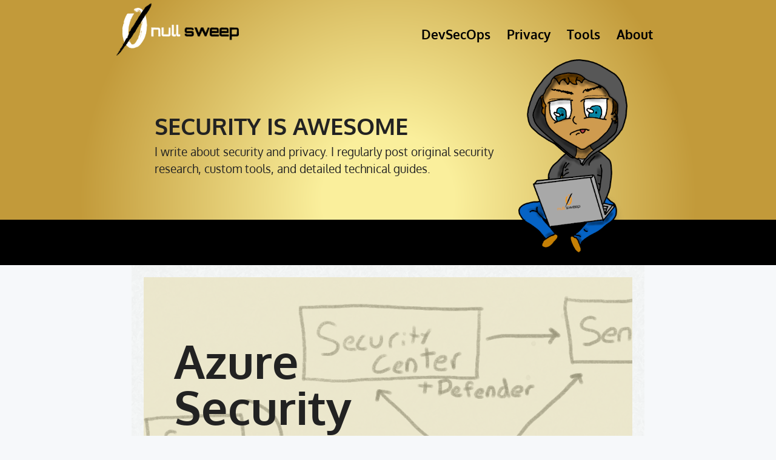

--- FILE ---
content_type: text/html; charset=utf-8
request_url: https://nullsweep.com/azure-security-architecture/
body_size: 9738
content:
<!DOCTYPE html>
<html lang="en">
<head>
	<meta charset="utf-8" />
	<meta http-equiv="X-UA-Compatible" content="IE=edge">

	<title>Azure Security Architecture</title>
	<meta name="HandheldFriendly" content="True">
	<meta name="viewport" content="width=device-width, initial-scale=1, viewport-fit=cover">

	<link rel="shortcut icon" href='https://nullsweep.com/content/images/size/w256h256/2020/09/logov3_256.png'>

	<link rel="stylesheet" type="text/css" href='/assets/build/styles/style.css?v=fd3f5fd25e'>
	<link rel="stylesheet" type="text/css" href='/assets/build/styles/prism.css?v=fd3f5fd25e'>
	
	
	

    <link rel="icon" href="https://nullsweep.com/content/images/size/w256h256/2020/09/logov3_256.png" type="image/png">
    <link rel="canonical" href="https://nullsweep.com/azure-security-architecture/">
    <meta name="referrer" content="no-referrer-when-downgrade">
    <link rel="amphtml" href="https://nullsweep.com/azure-security-architecture/amp/">
    
    <meta property="og:site_name" content="Null Sweep">
    <meta property="og:type" content="article">
    <meta property="og:title" content="Azure Security Architecture">
    <meta property="og:description" content="In this article, I will walk through configuring and setting up all the Azure
services needed to secure your account. There are many services available, but
it can be difficult to understand what needs to be done to actually get
protected and ensure that all assets are covered.

This is">
    <meta property="og:url" content="https://nullsweep.com/azure-security-architecture/">
    <meta property="og:image" content="https://nullsweep.com/content/images/2021/01/azure_security_architecutre-1.png">
    <meta property="article:published_time" content="2021-02-02T14:31:58.000Z">
    <meta property="article:modified_time" content="2021-02-02T14:31:58.000Z">
    <meta name="twitter:card" content="summary_large_image">
    <meta name="twitter:title" content="Azure Security Architecture">
    <meta name="twitter:description" content="In this article, I will walk through configuring and setting up all the Azure
services needed to secure your account. There are many services available, but
it can be difficult to understand what needs to be done to actually get
protected and ensure that all assets are covered.

This is">
    <meta name="twitter:url" content="https://nullsweep.com/azure-security-architecture/">
    <meta name="twitter:image" content="https://nullsweep.com/content/images/2021/01/azure_security_architecutre-1.png">
    <meta name="twitter:label1" content="Written by">
    <meta name="twitter:data1" content="Charlie Belmer">
    <meta name="twitter:site" content="@CharlieBelmer">
    <meta name="twitter:creator" content="@CharlieBelmer">
    <meta property="og:image:width" content="1200">
    <meta property="og:image:height" content="486">
    
    <script type="application/ld+json">
{
    "@context": "https://schema.org",
    "@type": "Article",
    "publisher": {
        "@type": "Organization",
        "name": "Null Sweep",
        "url": "https://nullsweep.com/",
        "logo": {
            "@type": "ImageObject",
            "url": "https://nullsweep.com/content/images/2020/09/wordmark_bw_v4.png"
        }
    },
    "author": {
        "@type": "Person",
        "name": "Charlie Belmer",
        "image": {
            "@type": "ImageObject",
            "url": "https://nullsweep.com/content/images/2020/07/Charlie_sm_sq.jpg",
            "width": 424,
            "height": 425
        },
        "url": "https://nullsweep.com/author/charlie/",
        "sameAs": [
            "https://twitter.com/CharlieBelmer"
        ]
    },
    "headline": "Azure Security Architecture",
    "url": "https://nullsweep.com/azure-security-architecture/",
    "datePublished": "2021-02-02T14:31:58.000Z",
    "dateModified": "2021-02-02T14:31:58.000Z",
    "image": {
        "@type": "ImageObject",
        "url": "https://nullsweep.com/content/images/2021/01/azure_security_architecutre-1.png",
        "width": 1200,
        "height": 486
    },
    "description": "In this article, I will walk through configuring and setting up all the Azure\nservices needed to secure your account. There are many services available, but\nit can be difficult to understand what needs to be done to actually get\nprotected and ensure that all assets are covered.\n\nThis is a broad topic, with a lot of nuance, so I will focus on the exact Azure\nservices needed for a security program, and how to get started using them. Azure\nwas built with security in mind, so compared to my articles",
    "mainEntityOfPage": "https://nullsweep.com/azure-security-architecture/"
}
    </script>

    <meta name="generator" content="Ghost 5.75">
    <link rel="alternate" type="application/rss+xml" title="Null Sweep" href="https://nullsweep.com/rss/">
    <script defer src="https://cdn.jsdelivr.net/ghost/portal@~2.36/umd/portal.min.js" data-i18n="false" data-ghost="https://nullsweep.com/" data-key="6f7ebf21974a26e3ea8a9ed95b" data-api="https://nullsweep.com/ghost/api/content/" crossorigin="anonymous"></script><style id="gh-members-styles">.gh-post-upgrade-cta-content,
.gh-post-upgrade-cta {
    display: flex;
    flex-direction: column;
    align-items: center;
    font-family: -apple-system, BlinkMacSystemFont, 'Segoe UI', Roboto, Oxygen, Ubuntu, Cantarell, 'Open Sans', 'Helvetica Neue', sans-serif;
    text-align: center;
    width: 100%;
    color: #ffffff;
    font-size: 16px;
}

.gh-post-upgrade-cta-content {
    border-radius: 8px;
    padding: 40px 4vw;
}

.gh-post-upgrade-cta h2 {
    color: #ffffff;
    font-size: 28px;
    letter-spacing: -0.2px;
    margin: 0;
    padding: 0;
}

.gh-post-upgrade-cta p {
    margin: 20px 0 0;
    padding: 0;
}

.gh-post-upgrade-cta small {
    font-size: 16px;
    letter-spacing: -0.2px;
}

.gh-post-upgrade-cta a {
    color: #ffffff;
    cursor: pointer;
    font-weight: 500;
    box-shadow: none;
    text-decoration: underline;
}

.gh-post-upgrade-cta a:hover {
    color: #ffffff;
    opacity: 0.8;
    box-shadow: none;
    text-decoration: underline;
}

.gh-post-upgrade-cta a.gh-btn {
    display: block;
    background: #ffffff;
    text-decoration: none;
    margin: 28px 0 0;
    padding: 8px 18px;
    border-radius: 4px;
    font-size: 16px;
    font-weight: 600;
}

.gh-post-upgrade-cta a.gh-btn:hover {
    opacity: 0.92;
}</style>
    <script defer src="https://cdn.jsdelivr.net/ghost/sodo-search@~1.1/umd/sodo-search.min.js" data-key="6f7ebf21974a26e3ea8a9ed95b" data-styles="https://cdn.jsdelivr.net/ghost/sodo-search@~1.1/umd/main.css" data-sodo-search="https://nullsweep.com/" crossorigin="anonymous"></script>
    
    <link href="https://nullsweep.com/webmentions/receive/" rel="webmention">
    <script defer src="/public/cards.min.js?v=fd3f5fd25e"></script>
    <link rel="stylesheet" type="text/css" href="/public/cards.min.css?v=fd3f5fd25e">
    <script defer src="/public/member-attribution.min.js?v=fd3f5fd25e"></script><style>:root {--ghost-accent-color: #15171A;}</style>
</head>
<body class='post-template
	'>

	<div class="site-main">

		<header class="site-header row">
			<div class="column header-column">
				<div class="row logo-row">
					<a href="https://nullsweep.com"><img class="blog-logo" src="https://nullsweep.com/content/images/2020/09/wordmark_bw_v4.png" alt="Blog Logo" /></a>

					<div class="nav-container">
						<!-- [HAMBURGER menu for mobile] -->
		      			<label for="hamburger">&#9776;</label>
		      			<input type="checkbox" id="hamburger"/>
						<div class="nav-items">
							<ul class="nav">
    <li class="nav-devsecops"><a href="https://nullsweep.com/tag/devsecops/">DevSecOps</a></li>
    <li class="nav-privacy"><a href="https://nullsweep.com/tag/privacy/">Privacy</a></li>
    <li class="nav-tools"><a href="https://nullsweep.com/tag/tools/">Tools</a></li>
    <li class="nav-about"><a href="https://nullsweep.com/charlie/">About</a></li>
</ul>

						</div>
					</div>
				</div>
					
				<div class="row main-row">
					<div class="headermsg">
						<h1 class="mobile-hide"> SECURITY IS AWESOME </h1>
						<h2 class="mobile-show">SECURITY IS AWESOME </h2>
						<p>I write about security and privacy. I regularly post original security research, custom tools, and detailed technical guides.</p>
					</div>
					<img src='/assets/images/hacker_chibi_nullsweepv2_256.png?v=fd3f5fd25e' class="mascot" alt="Hacker Chibi"/>
				</div>
				<div class="newsletter-header row">

					<div class="newsletter-form-mobile">
						<form action="https://nullsweep.us17.list-manage.com/subscribe/post?u=7ee26c5715f62787b8ac64274&amp;id=df3b939c69" method="post" id="mc-embedded-subscribe-form" name="mc-embedded-subscribe-form" class="validate" target="_blank" novalidate>

						    <div id="mc_embed_signup_scroll" class="column">
							<label for="mce-EMAIL" id="newsletter-label">Get the Newsletter</label>
							<div class="row">
								<input type="email" value="" name="EMAIL" class="email" id="mce-EMAIL" placeholder="email address" required>
							    <!-- real people should not fill this in and expect good things - do not remove this or risk form bot signups-->
							    <div style="position: absolute; left: -5000px;" aria-hidden="true"><input type="text" name="b_7ee26c5715f62787b8ac64274_df3b939c69" tabindex="-1" value=""></div>
							    <div class="clear"><input type="submit" value="Sign Up!" name="subscribe" id="mc-embedded-subscribe" class="button"></div>
							    </div>
							</div>
						</form>
					</div>
				</div>
					<!--
					<div class="blog-title"><a href="https://nullsweep.com">Null Sweep</a></div>-->
					<!--
					<p class="blog-description">Continuous Security, DevOps, and DevSecOps</p>
				-->
			</div>
			
		</header>
	
		
		

<main class="site-content" role="main">
<div class="floating-header">
    <div class="floating-header-logo">
        <a href="https://nullsweep.com">
                <img src="https://nullsweep.com/content/images/2020/09/logov3_256.png" alt="Null Sweep icon" />
            <span>Null Sweep</span>
        </a>
    </div>
    <span class="floating-header-divider">&mdash;</span>
    <div class="floating-header-title">Azure Security Architecture</div>
    <div class="floating-header-share">
        <div class="floating-header-share-label">Share this <svg xmlns="http://www.w3.org/2000/svg" viewBox="0 0 24 24">
    <path d="M7.5 15.5V4a1.5 1.5 0 1 1 3 0v4.5h2a1 1 0 0 1 1 1h2a1 1 0 0 1 1 1H18a1.5 1.5 0 0 1 1.5 1.5v3.099c0 .929-.13 1.854-.385 2.748L17.5 23.5h-9c-1.5-2-5.417-8.673-5.417-8.673a1.2 1.2 0 0 1 1.76-1.605L7.5 15.5zm6-6v2m-3-3.5v3.5m6-1v2"/>
</svg>
</div>
        <a class="floating-header-share-hn" href="https://news.ycombinator.com/submitlink?t=Azure%20Security%20Architecture&amp;u=https://nullsweep.com/azure-security-architecture/"
            onclick="window.open(this.href, 'share-hn', 'width=550,height=235');return false;">
            <svg xmlns="http://www.w3.org/2000/svg"
aria-label="Hacker News" role="img"
viewBox="0 0 512 512"><rect
width="512" height="512"
rx="15%"
fill="#f60"/><path fill="#fff" d="M124 91h51l81 162 81-164h51L276 293v136h-40V293z"/></svg>        </a>
        <a class="floating-header-share-tw" href="https://twitter.com/share?text=Azure%20Security%20Architecture&amp;url=https://nullsweep.com/azure-security-architecture/"
            onclick="window.open(this.href, 'share-twitter', 'width=550,height=235');return false;">
            <svg xmlns="http://www.w3.org/2000/svg" viewBox="0 0 32 32"><path d="M30.063 7.313c-.813 1.125-1.75 2.125-2.875 2.938v.75c0 1.563-.188 3.125-.688 4.625a15.088 15.088 0 0 1-2.063 4.438c-.875 1.438-2 2.688-3.25 3.813a15.015 15.015 0 0 1-4.625 2.563c-1.813.688-3.75 1-5.75 1-3.25 0-6.188-.875-8.875-2.625.438.063.875.125 1.375.125 2.688 0 5.063-.875 7.188-2.5-1.25 0-2.375-.375-3.375-1.125s-1.688-1.688-2.063-2.875c.438.063.813.125 1.125.125.5 0 1-.063 1.5-.25-1.313-.25-2.438-.938-3.313-1.938a5.673 5.673 0 0 1-1.313-3.688v-.063c.813.438 1.688.688 2.625.688a5.228 5.228 0 0 1-1.875-2c-.5-.875-.688-1.813-.688-2.75 0-1.063.25-2.063.75-2.938 1.438 1.75 3.188 3.188 5.25 4.25s4.313 1.688 6.688 1.813a5.579 5.579 0 0 1 1.5-5.438c1.125-1.125 2.5-1.688 4.125-1.688s3.063.625 4.188 1.813a11.48 11.48 0 0 0 3.688-1.375c-.438 1.375-1.313 2.438-2.563 3.188 1.125-.125 2.188-.438 3.313-.875z"/></svg>
        </a>
        <a class="floating-header-share-fb" href="https://www.facebook.com/sharer/sharer.php?u=https://nullsweep.com/azure-security-architecture/"
            onclick="window.open(this.href, 'share-facebook','width=580,height=296');return false;">
            <svg xmlns="http://www.w3.org/2000/svg" viewBox="0 0 32 32"><path d="M19 6h5V0h-5c-3.86 0-7 3.14-7 7v3H8v6h4v16h6V16h5l1-6h-6V7c0-.542.458-1 1-1z"/></svg>
        </a>
    </div>
    <progress id="reading-progress" class="progress" value="0">
        <div class="progress-container">
            <span class="progress-bar"></span>
        </div>
    </progress>
</div>
	<article class="post post-list-box">



			<header class="post-header">
				<div class="post-header-wrap">
					<div class="post-header-text">
						<h1 class="post-title">Azure Security Architecture</h1>
						<span class="post-meta"> <time datetime="2021-02-02">02 February 2021</time>
						</span>
					</div>
					<div class="post_hero_img" style="background-image:url(https://nullsweep.com/content/images/2021/01/azure_security_architecutre-1.png)">
						<div class="color-overlay">
						</div>
					</div>
				</div>
			</header>
			
			<section class="post-wrapper">
				<section class="sidebar">
					<div class="newsletter newsletter-box">
						<h3>Get the Newsletter</h3>
						<hr>
						<p> Stay up to date on new content, security news, and some lovingly crafted emails.</p>
						<div id="mc_embed_signup">
						<form action="https://nullsweep.us17.list-manage.com/subscribe/post?u=7ee26c5715f62787b8ac64274&amp;id=df3b939c69" method="post" id="mc-embedded-subscribe-form" name="mc-embedded-subscribe-form" class="validate" target="_blank" novalidate>
						    <div id="mc_embed_signup_scroll">
							<label for="mce-EMAIL">Your Email Address:</label>
							<input type="email" value="" name="EMAIL" class="email" id="mce-EMAIL" placeholder="email address" required>
						    <!-- real people should not fill this in and expect good things - do not remove this or risk form bot signups-->
						    <div style="position: absolute; left: -5000px;" aria-hidden="true"><input type="text" name="b_7ee26c5715f62787b8ac64274_df3b939c69" tabindex="-1" value=""></div>
						    <div class="clear"><input type="submit" value="Sign Me Up!" name="subscribe" id="mc-embedded-subscribe" class="button"></div>
						    </div>
						</form>
						</div>

						<!--End mc_embed_signup-->
					</div>
				</section>

				<section class="post-content">
					<p>In this article, I will walk through configuring and setting up all the Azure services needed to secure your account. There are many services available, but it can be difficult to understand what needs to be done to actually get protected and ensure that all assets are covered.</p><p>This is a broad topic, with a lot of nuance, so I will focus on the exact Azure services needed for a security program, and how to get started using them. Azure was built with security in mind, so compared to my articles on configuring <a href="https://nullsweep.com/advanced-aws-security-architecture/">AWS security</a>, this is much more straightforward. I have found that Azure generally makes it easier to achieve strong security.</p><p>Setting up a solid cloud security program generally consists of a few key components:</p><ul><li>Centralize logs from all cloud resources, and make sure they are stored in perpetuity (for investigations as needed, ideally in low cost long term storage)</li><li>Monitor the logs for suspicious events, and alert into your SIEM</li><li>Configure automated configuration enforcement for the environment, so that teams can't make security mistakes (like deploying a database to listen for connections from anywhere)</li></ul><p>To Achieve all of the above, we'll be leveraging the following services:</p><ul><li>Log Analytics to gather logs from our services</li><li>Security Center for best practices (assets and subscriptions)</li><li>Defender for automated threat analysis and indicators of compromise.</li><li>Azure Sentinel for our SIEM (but you can integrate it with your existing SIEM as well)</li><li>Azure Policy for security governance.</li></ul><figure class="kg-card kg-image-card kg-card-hascaption"><img src="https://nullsweep.com/content/images/2021/01/azure_security_architecutre.png" class="kg-image" alt loading="lazy" width="1461" height="592" srcset="https://nullsweep.com/content/images/size/w600/2021/01/azure_security_architecutre.png 600w, https://nullsweep.com/content/images/size/w1000/2021/01/azure_security_architecutre.png 1000w, https://nullsweep.com/content/images/2021/01/azure_security_architecutre.png 1461w" sizes="(min-width: 720px) 720px"><figcaption>Azure Security Architecture</figcaption></figure><p>That's a lot! Thankfully, most of this is pretty easy to configure. Let's jump in!</p><h2 id="centralizing-logs-with-log-analytics">Centralizing Logs with Log Analytics</h2><p>Your operations team may already be collecting logs and alerting based on performance metrics. We just need to ensure that the logs we care about are also being ingested. In particular you may want to look at your AD logs, server syslogs, and any security product logs you have deployed.</p><p>To configure Log Analytics, log into the Azure Portal, and create a new Log Analytics Workspace. You could create a template here, but using the web interface is simple enough, since you are unlikely to create many of these resources. Allow Azure to deploy the instance, and once deployed, you can automatically connect assets to your analytics instance.</p><figure class="kg-card kg-image-card kg-card-hascaption"><img src="https://nullsweep.com/content/images/2021/01/Azure-Log-Analytics-Setup.png" class="kg-image" alt loading="lazy" width="2000" height="818" srcset="https://nullsweep.com/content/images/size/w600/2021/01/Azure-Log-Analytics-Setup.png 600w, https://nullsweep.com/content/images/size/w1000/2021/01/Azure-Log-Analytics-Setup.png 1000w, https://nullsweep.com/content/images/size/w1600/2021/01/Azure-Log-Analytics-Setup.png 1600w, https://nullsweep.com/content/images/size/w2400/2021/01/Azure-Log-Analytics-Setup.png 2400w" sizes="(min-width: 720px) 720px"><figcaption>Azure Log Analytics Connection Setup</figcaption></figure><p>Log Analytics has a cost - both based on ingestion and total storage used. In addition, the maximum retention time for logs is 2 years, which may not be enough for all organizations. I recommend saving security sensitive logs as long as possible, in case they are needed in future investigations. There is a <a href="https://techcommunity.microsoft.com/t5/azure-sentinel/move-your-azure-sentinel-logs-to-long-term-storage-with-ease/ba-p/1407153?ref=nullsweep.com">great write up (and playbook) on how to configure this by Microsoft</a>.</p><h2 id="setup-security-center-defender">Setup Security Center &amp; Defender</h2><p>With logs being aggregated, we are now ready to setup security center. You'll need a role with Security Admin access to setup and configure everything. </p><p>To fully utilize security center, you'll also need the Azure monitoring agent deployed to assets. Security Center will show you un-monitored assets, and deploying agents can be done from within the asset control panel in most cases.</p><p>Security Center is helpful for finding recommendations on general cloud security health - for instance coming up with general security improvements such as full disk encryption, or comparing your deployment against security standards.</p><p>Azure will also push the cost-plus Defender service pretty hard, and attempt to sell you an upgrade. I 
recommend you do the upgrade, at least on all internet facing assets and critical system components. It is required for advanced monitoring and for out of the box
 compliance and regulatory assessments. The cost is less than similar 
functionality from other security vendors in my experience.</p><p>The first thing we'll do is add some regulatory standards to our compliance dashboard. Even if you don't have to adhere to them currently, I find that they provide a solid baseline, and Microsoft provides several out of the box. To Enable one, click the compliance box from the dashboard, then manage compliance policies, and add ones to for each subscription. </p><figure class="kg-card kg-image-card kg-card-hascaption"><img src="https://nullsweep.com/content/images/2021/01/Azure-Compliance-Configuration.png" class="kg-image" alt loading="lazy" width="2000" height="1073" srcset="https://nullsweep.com/content/images/size/w600/2021/01/Azure-Compliance-Configuration.png 600w, https://nullsweep.com/content/images/size/w1000/2021/01/Azure-Compliance-Configuration.png 1000w, https://nullsweep.com/content/images/size/w1600/2021/01/Azure-Compliance-Configuration.png 1600w, https://nullsweep.com/content/images/size/w2400/2021/01/Azure-Compliance-Configuration.png 2400w" sizes="(min-width: 720px) 720px"><figcaption>Azure Compliance configuration</figcaption></figure><p>I also suggest you craft your own, stricter policy groups for auditing. Security Center has more than 500 rules you can quickly add to a custom compliance group - everything from network rules to specifying that all servers have a particular application installed (such as a security agent). Of course, you can also write your own policies specific to your organization, but how to do that is out of scope for this post.</p><p>In the below screenshot, I have created a policy group that ensures SSH is not accessible from the internet, my machines should have Disaster Recovery configured, Linux servers should have python installed (though in reality this would more likely be things like your HIDS agent or other security software), and that Postgres has some kind of network protection.</p><figure class="kg-card kg-image-card kg-card-hascaption"><img src="https://nullsweep.com/content/images/2021/01/Azure-Custom-Policy.png" class="kg-image" alt loading="lazy" width="2000" height="832" srcset="https://nullsweep.com/content/images/size/w600/2021/01/Azure-Custom-Policy.png 600w, https://nullsweep.com/content/images/size/w1000/2021/01/Azure-Custom-Policy.png 1000w, https://nullsweep.com/content/images/size/w1600/2021/01/Azure-Custom-Policy.png 1600w, https://nullsweep.com/content/images/size/w2400/2021/01/Azure-Custom-Policy.png 2400w" sizes="(min-width: 720px) 720px"><figcaption>Azure Custom Security Policy</figcaption></figure><h2 id="setup-sentinel-for-your-siem">Setup Sentinel for your SIEM</h2><p>You may already have a SIEM that is integrated with your processes. </p><p>Start by connecting the Log Analytics instance(s) setup in the first step of this article. I won't go through all the setup steps here, because the Azure documentation already has good tutorials. Here are some to get started:</p><ul><li><a href="https://docs.microsoft.com/en-us/azure/sentinel/tutorial-monitor-your-data?ref=nullsweep.com">Setup built in workbooks</a></li><li><a href="https://docs.microsoft.com/en-us/azure/sentinel/tutorial-detect-threats-built-in?ref=nullsweep.com">Enable out of the box detection rules</a> (You can also<a href="https://docs.microsoft.com/en-us/azure/sentinel/tutorial-detect-threats-custom?ref=nullsweep.com"> create custom rules</a> if you have some proprietary or purchased rule sets)</li><li>Setup <a href="https://docs.microsoft.com/en-us/azure/sentinel/tutorial-respond-threats-playbook?ref=nullsweep.com">automated responses</a> and alerts</li></ul><p>Finally, you may want to leverage these features in Sentinel, but continue to use a different SIEM (such as splunk) for triage. Sentinel can be integrated with other systems, but you'll have to check with your SIEM vendor or setup some kind of custom data export. For splunk, they offer an <a href="https://splunkbase.splunk.com/app/4564/?ref=nullsweep.com">Azure connector</a>.</p><h2 id="conclusions-and-other-resources">Conclusions and other Resources</h2><p>Implementing these services and spending some time thinking about how to leverage them in your organization will build a solid base for an Azure security program. </p><p>You'll have aggregated logs for security analysis, at a glance compliance - both regulatory and specific to your organization, and the ability to identify and respond to threats. </p><p>From here, you can write tailored custom policies to improve the overall security posture of the organization and automate responses to commonly seen threats.</p><p>Due to the breadth of the these services, I didn't go too in depth into any single service. Here are some excellent resources for learning more:</p><ul><li><a href="https://www.youtube.com/watch?v=hTS8jXEX_88&ref=nullsweep.com">John Savill's Azure Master Class - monitoring &amp; security portion</a></li><li><a href="https://www.youtube.com/watch?v=cIh_Nfl67T0&list=PLlVtbbG169nGccbp8VSpAozu3w9xSQJoY&index=4&ref=nullsweep.com">The same master class, Governance (policies)</a></li><li><a href="https://docs.microsoft.com/en-us/azure/security/?ref=nullsweep.com">Azure security documentation</a> (It's generally good, but can be hard to link all the various pieces you will need together)</li><li><a href="https://techcommunity.microsoft.com/t5/microsoft-security-and/ct-p/MicrosoftSecurityandCompliance?ref=nullsweep.com">Azure security community</a> (tons of good articles to find) </li></ul>
				</section>
			</section>
		</article>

			<footer class="post-footer with-bottom-border">
				<div class="newsletter newsletter-footer">
					<h3>Get the Newsletter</h3>
					<hr>
					<div class="row">
					<p> Stay up to date on new content, security news, and some lovingly crafted emails.</p>
					<div id="mc_embed_signup">
					<form action="https://nullsweep.us17.list-manage.com/subscribe/post?u=7ee26c5715f62787b8ac64274&amp;id=df3b939c69" method="post" id="mc-embedded-subscribe-form" name="mc-embedded-subscribe-form" class="validate" target="_blank" novalidate>
					    <div id="mc_embed_signup_scroll">
						<label for="mce-EMAIL">Your Email Address:</label>
						<input type="email" value="" name="EMAIL" class="email" id="mce-EMAIL" placeholder="email address" required>
					    <!-- real people should not fill this in and expect good things - do not remove this or risk form bot signups-->
					    <div style="position: absolute; left: -5000px;" aria-hidden="true"><input type="text" name="b_7ee26c5715f62787b8ac64274_df3b939c69" tabindex="-1" value=""></div>
					    <div class="clear"><input type="submit" value="Sign Me Up!" name="subscribe" id="mc-embedded-subscribe" class="button"></div>
					    </div>
					</form>
					</div>

					<!--End mc_embed_signup-->
					</div>
				</div>
					<section class="author-card cf">
							<figure class="author-image">
								<a href="/author/charlie/"><img src="https://nullsweep.com/content/images/2020/07/Charlie_sm_sq.jpg" alt="Charlie Belmer's Image"></a>
							</figure>
						<div class="author-meta" style="width: 65%; float: left;">
							 <a class="author-name" href="/author/charlie/">Charlie Belmer</a>
							 
							 <div class="author-location">USA</div>
							 <p class="author-bio">I live for privacy, security, and online freedom because these are the building blocks of a better society, one I want to help create.</p>
						</div>
					</section>

			</footer>
			<section class="pre-comment">
			</section>
	

	<aside class="post-navigation cf">
			<div class="nav-next">
				<a href="/nosql-injection-cheatsheet/">NoSql Injection Cheatsheet</a>
			</div>
			<div class="nav-previous">
				<a href="/nosqli-0-5-1-released/">NoSQLi 0.5.1 Released</a>
			</div>
	</aside>

</main>



	<footer class="site-footer">
		<ul class="social-bar">
			<li class="social-bar-icon">
				<a class="twitter tooltipable" href="https://twitter.com/CharlieBelmer" target="_blank" rel="noopener"><svg xmlns="http://www.w3.org/2000/svg" viewBox="0 0 32 32"><path d="M30.063 7.313c-.813 1.125-1.75 2.125-2.875 2.938v.75c0 1.563-.188 3.125-.688 4.625a15.088 15.088 0 0 1-2.063 4.438c-.875 1.438-2 2.688-3.25 3.813a15.015 15.015 0 0 1-4.625 2.563c-1.813.688-3.75 1-5.75 1-3.25 0-6.188-.875-8.875-2.625.438.063.875.125 1.375.125 2.688 0 5.063-.875 7.188-2.5-1.25 0-2.375-.375-3.375-1.125s-1.688-1.688-2.063-2.875c.438.063.813.125 1.125.125.5 0 1-.063 1.5-.25-1.313-.25-2.438-.938-3.313-1.938a5.673 5.673 0 0 1-1.313-3.688v-.063c.813.438 1.688.688 2.625.688a5.228 5.228 0 0 1-1.875-2c-.5-.875-.688-1.813-.688-2.75 0-1.063.25-2.063.75-2.938 1.438 1.75 3.188 3.188 5.25 4.25s4.313 1.688 6.688 1.813a5.579 5.579 0 0 1 1.5-5.438c1.125-1.125 2.5-1.688 4.125-1.688s3.063.625 4.188 1.813a11.48 11.48 0 0 0 3.688-1.375c-.438 1.375-1.313 2.438-2.563 3.188 1.125-.125 2.188-.438 3.313-.875z"/></svg>
<span class="tooltip">Twitter</span></a>
			</li>
			<li class="social-bar-icon">
				<a class="subscribe icon-feed tooltipable" href="https://nullsweep.com/rss/"><span class="tooltip">RSS Subscribe</span></a>
			</li>
		</ul>
		<div class="inner">
			<section class="copyright">All content copyright <a href="https://nullsweep.com/">Null Sweep</a> &copy; 2026 &bull; All rights reserved.</section>
		</div>
	</footer>

	</div> 

		<script async src='/assets/build/scripts/main.js?v=fd3f5fd25e'></script>

	<script
		src="https://code.jquery.com/jquery-3.5.1.min.js"
		integrity="sha256-9/aliU8dGd2tb6OSsuzixeV4y/faTqgFtohetphbbj0="
		crossorigin="anonymous">
	</script>
    <script type="text/javascript" src='/assets/build/scripts/prism.js?v=fd3f5fd25e'></script>
    <!-- Matomo Anaylitcs. this is self hosted and totally private, unlike other analytics platforms!
	<script type="text/javascript">
	  var _paq = window._paq = window._paq || [];
	  /* tracker methods like "setCustomDimension" should be called before "trackPageView" */
	  _paq.push(['trackPageView']);
	  _paq.push(['enableLinkTracking']);
	  (function() {
	    var u="//analytics.nullsweep.com/";
	    _paq.push(['setTrackerUrl', u+'matomo.php']);
	    _paq.push(['setSiteId', '1']);
	    var d=document, g=d.createElement('script'), s=d.getElementsByTagName('script')[0];
	    g.type='text/javascript'; g.async=true; g.src=u+'matomo.js'; s.parentNode.insertBefore(g,s);
	  })();
	</script>
 End Matomo Code -->

	<script>



// NOTE: Scroll performance is poor in Safari
// - this appears to be due to the events firing much more slowly in Safari.
//   Dropping the scroll event and using only a raf loop results in smoother
//   scrolling but continuous processing even when not scrolling
$(document).ready(function () {

    var progressBar = document.querySelector('#reading-progress');
    var header = document.querySelector('.floating-header');
    var title = document.querySelector('.post-title');

    var lastScrollY = window.scrollY;
    var lastWindowHeight = window.innerHeight;
    var lastDocumentHeight = $(document).height();
    var ticking = false;

    function onScroll() {
        lastScrollY = window.scrollY;
        requestTick();
    }

    function onResize() {
        lastWindowHeight = window.innerHeight;
        lastDocumentHeight = $(document).height();
        requestTick();
    }

    function requestTick() {
        if (!ticking) {
            requestAnimationFrame(update);
        }
        ticking = true;
    }

    function update() {
        var trigger = title.getBoundingClientRect().top + window.scrollY;
        var triggerOffset = title.offsetHeight + 35;
        var progressMax = lastDocumentHeight - lastWindowHeight;

        // show/hide floating header
        if (lastScrollY >= trigger + triggerOffset) {
            header.classList.add('floating-active');
        } else {
            header.classList.remove('floating-active');
        }

        progressBar.setAttribute('max', progressMax);
        progressBar.setAttribute('value', lastScrollY);

        ticking = false;
    }

    window.addEventListener('scroll', onScroll, {passive: true});
    window.addEventListener('resize', onResize, false);

    update();

});
</script>


	<!-- Matomo Anaylitcs. this is self hosted with all privacy features, unlike other analytics platforms! -->
<!--
<script>
    var _paq = _paq || [];
    _paq.push(["trackPageView"]), _paq.push(["enableLinkTracking"]),
    function() {
        _paq.push(["setTrackerUrl", "//analytics.nullsweep.com/gdilitm.php"]), _paq.push(["setSiteId", "1"]);
        var a = document, r = a.createElement("script"), s = a.getElementsByTagName("script")[0];
        r.async = !0, r.defer = !0, r.src = "//analytics.nullsweep.com/muokrlt.php", s.parentNode.insertBefore(r, s)
    }();
</script>
<noscript><img src="//analytics.nullsweep.com/gdilitm.php?pqo=1&xfg=1" /></noscript>
-->
<!-- End Matomo Code -->


<script defer src="https://static.cloudflareinsights.com/beacon.min.js/vcd15cbe7772f49c399c6a5babf22c1241717689176015" integrity="sha512-ZpsOmlRQV6y907TI0dKBHq9Md29nnaEIPlkf84rnaERnq6zvWvPUqr2ft8M1aS28oN72PdrCzSjY4U6VaAw1EQ==" data-cf-beacon='{"version":"2024.11.0","token":"c06cdcd7eaef4c8285f3933472e130f4","r":1,"server_timing":{"name":{"cfCacheStatus":true,"cfEdge":true,"cfExtPri":true,"cfL4":true,"cfOrigin":true,"cfSpeedBrain":true},"location_startswith":null}}' crossorigin="anonymous"></script>
</body>
</html>

--- FILE ---
content_type: text/css; charset=UTF-8
request_url: https://nullsweep.com/assets/build/styles/style.css?v=fd3f5fd25e
body_size: 8551
content:
html{line-height:1.15;-ms-text-size-adjust:100%;-webkit-text-size-adjust:100%}h1{font-size:2em;margin:.67em 0}dl dl,dl ol,dl ul,ol dl,ol ol,ol ul,ul dl,ul ol,ul ul{margin:0}hr{-webkit-box-sizing:content-box;box-sizing:content-box;height:0;overflow:visible}main{display:block}pre{font-family:monospace,monospace;font-size:1em}a{background-color:transparent}abbr[title]{text-decoration:underline;-webkit-text-decoration:underline dotted;text-decoration:underline dotted}b,strong{font-weight:bolder}code,kbd,samp{font-family:monospace,monospace;font-size:1em}small{font-size:80%}img{border-style:none}svg:not(:root){overflow:hidden}button,input,select{margin:0}button{overflow:visible;text-transform:none}[type=button],[type=reset],[type=submit],button{-webkit-appearance:button}fieldset{padding:.35em .75em .625em}input{overflow:visible}legend{-webkit-box-sizing:border-box;box-sizing:border-box;color:inherit;display:table;max-width:100%;white-space:normal}progress{display:inline-block;vertical-align:baseline}select{text-transform:none}textarea{margin:0;overflow:auto}[type=checkbox],[type=radio]{-webkit-box-sizing:border-box;box-sizing:border-box;padding:0}[type=search]{-webkit-appearance:textfield;outline-offset:-2px}::-webkit-inner-spin-button,::-webkit-outer-spin-button{height:auto}::-webkit-input-placeholder{color:inherit;opacity:.54}::-webkit-search-decoration{-webkit-appearance:none}::-webkit-file-upload-button{-webkit-appearance:button;font:inherit}::-moz-focus-inner{border-style:none;padding:0}:-moz-focusring{outline:1px dotted ButtonText}:-moz-ui-invalid{box-shadow:none}details,dialog{display:block}dialog{background-color:#fff;border:solid;color:#000;height:-moz-fit-content;height:-webkit-fit-content;height:fit-content;left:0;margin:auto;padding:1em;position:absolute;right:0;width:-moz-fit-content;width:-webkit-fit-content;width:fit-content}dialog:not([open]){display:none}summary{display:list-item}[hidden],template{display:none}:root{--background-color:#f6f8fa;--text-color:#222;--secondary-text-color:#82969c;--accent-color:#009bcd;--secondary-accent-color:#007ea6;--highlight-color:rgba(147,187,201,0.5);--button-orange:#f06142;--button-yellow:#fdcf08;--nav-link:#000;--font-family:"Oxygen","Helvetica Neue","Arial",sans-serif}@font-face{font-family:DecodeIcons;src:url(../fonts/DecodeIcons.eot)}@font-face{font-family:DecodeIcons;src:url([data-uri]) format("truetype"),url([data-uri]) format("woff");font-weight:400;font-style:normal}[class*=" icon-"],[class^=icon-]{font-family:DecodeIcons;speak:none;font-style:normal;font-weight:400;font-variant:normal;text-transform:none;line-height:1;-webkit-font-smoothing:antialiased;-moz-osx-font-smoothing:grayscale}.icon-ghost:before{content:"\e000"}.icon-feed:before{content:"\e001"}html{height:100%;max-height:100%}body{font:normal 300 120%/1.5 Oxygen,Helvetica Neue,Arial,sans-serif;font:normal 300 120%/1.5 var(--font-family);color:#222;color:var(--text-color);background-color:#f6f8fa;background-color:var(--background-color);background-position:50%;background-size:100%;background-size:cover;background-repeat:no-repeat;margin:0}::-moz-selection{color:#222;color:var(--text-color);background:rgba(147,187,201,.5);background:var(--highlight-color);text-shadow:none}::selection{color:#222;color:var(--text-color);background:rgba(147,187,201,.5);background:var(--highlight-color);text-shadow:none}h1,h2,h3,h4,h5,h6{line-height:1;text-rendering:optimizeLegibility;margin-bottom:.375em}h1 a,h2 a,h3 a,h4 a,h5 a,h6 a{color:#222;color:var(--text-color)}a{-webkit-transition:color .4s ease-out;transition:color .4s ease-out;text-decoration:none}a,a:hover{color:#009bcd;color:var(--accent-color)}a:active,a:focus{color:#007ea6;color:var(--secondary-accent-color);outline:none}.author-card a,.post-content a,.post-excerpt a,.post-meta a{-webkit-transition:color .4s ease-in-out,border-bottom .4s ease-in-out;transition:color .4s ease-in-out,border-bottom .4s ease-in-out;border-bottom:1px solid hsla(0,0%,49.8%,0);text-align:left}.author-card a:hover,.post-content a:hover,.post-excerpt a:hover,.post-meta a:hover{color:#009bcd;color:var(--accent-color);border-bottom-color:#009bcd;border-bottom-color:var(--accent-color)}.author-card a:active,.author-card a:focus,.post-content a:active,.post-content a:focus,.post-excerpt a:active,.post-excerpt a:focus,.post-meta a:active,.post-meta a:focus{color:#007ea6;color:var(--secondary-accent-color);border-bottom-color:#007ea6;border-bottom-color:var(--secondary-accent-color)}ol,p,ul{margin:.5em 0 1.5em}ol ol,ol ul,ul ol,ul ul{margin:.375em 0}hr{display:block;height:1px;border:0;border-top:1px solid #efefef;margin:3.2em 0;padding:0}blockquote{-webkit-box-sizing:border-box;box-sizing:border-box;margin:1.6em 0;border-left:#009bcd;border-left:var(--accent-color .15em solid);quotes:"“" "”"}blockquote p{margin:.8em 0}blockquote small{display:inline-block;margin:.8em 0 .8em 1.5em;font-size:.9em;color:#ccc}blockquote small:before{content:"\2014 \00A0"}blockquote cite{font-weight:700}blockquote cite a{font-weight:400}dl{margin:1.5em 0}dl dt{float:left;width:180px;overflow:hidden;clear:left;text-align:right;text-overflow:ellipsis;white-space:nowrap;font-weight:700}dl dd,dl dt{margin-bottom:1em}dl dd{margin-left:200px}mark{background-color:#ffc336}code,tt{padding:1px 3px;font-size:.85em;border:1px solid #e3edf3;border-radius:2px}code,pre,tt{font-family:Inconsolata,monospace,sans-serif;white-space:pre;background:#f7fafb}pre{-webkit-box-sizing:border-box;box-sizing:border-box;margin:1.5em 0;border:1px solid #e3edf3;width:100%;padding:10px;font-size:.9em;overflow:auto;border-radius:3px}pre code,tt{font-size:inherit;white-space:pre-wrap;background:transparent;border:none;padding:0}kbd{display:inline-block;margin-bottom:.4em;padding:1px 8px;border:1px solid #ccc;color:#666;text-shadow:#fff 0 1px 0;font-size:.9em;font-weight:700;background:#f4f4f4;border-radius:4px;-webkit-box-shadow:0 1px 0 rgba(0,0,0,.2),0 1px 0 0 #fff inset;box-shadow:0 1px 0 rgba(0,0,0,.2),inset 0 1px 0 0 #fff}table{-webkit-box-sizing:border-box;box-sizing:border-box;margin:1.5em 0;width:100%;max-width:100%;background-color:transparent}table td,table th{padding:8px;line-height:20px;text-align:left;vertical-align:top;border-top:1px solid #efefef}table th{color:#000}table caption+thead tr:first-child td,table caption+thead tr:first-child th,table colgroup+thead tr:first-child td,table colgroup+thead tr:first-child th,table thead:first-child tr:first-child td,table thead:first-child tr:first-child th{border-top:0}table tbody+tbody{border-top:2px solid #efefef}table table table{background-color:#fff}table tbody>tr:nth-child(odd)>td,table tbody>tr:nth-child(odd)>th{background-color:#f6f6f6}table.plain tbody>tr:nth-child(odd)>td,table.plain tbody>tr:nth-child(odd)>th{background:transparent}b,strong{font-weight:700}@font-face{font-family:Oxygen;font-style:normal;font-weight:400;src:local("Oxygen Regular"),local("Oxygen-Regular"),url(../../fonts/oxygen-latin-ex400.woff2) format("woff2");unicode-range:U+0100-024f,U+0259,U+1e??,U+2020,U+20a0-20ab,U+20ad-20cf,U+2113,U+2c60-2c7f,U+a720-a7ff}@font-face{font-family:Oxygen;font-style:normal;font-weight:400;src:local("Oxygen Regular"),local("Oxygen-Regular"),url(../../fonts/oxygen-latin400.woff2) format("woff2");unicode-range:U+00??,U+0131,U+0152-0153,U+02bb-02bc,U+02c6,U+02da,U+02dc,U+2000-206f,U+2074,U+20ac,U+2122,U+2191,U+2193,U+2212,U+2215,U+feff,U+fffd}@font-face{font-family:Oxygen;font-style:normal;font-weight:700;src:local("Oxygen Bold"),local("Oxygen-Bold"),url(../../fonts/oxygen-latin-ex-bold700.woff2) format("woff2");unicode-range:U+0100-024f,U+0259,U+1e??,U+2020,U+20a0-20ab,U+20ad-20cf,U+2113,U+2c60-2c7f,U+a720-a7ff}@font-face{font-family:Oxygen;font-style:normal;font-weight:700;src:local("Oxygen Bold"),local("Oxygen-Bold"),url(../../fonts/oxygen-latin-bold700.woff2) format("woff2");unicode-range:U+00??,U+0131,U+0152-0153,U+02bb-02bc,U+02c6,U+02da,U+02dc,U+2000-206f,U+2074,U+20ac,U+2122,U+2191,U+2193,U+2212,U+2215,U+feff,U+fffd}.hidden{text-indent:-9999px;visibility:hidden;display:none}.inner{position:relative;width:100%;max-width:700px;margin:0 auto}.vertical{display:table-cell;vertical-align:middle}.cf:after{content:"";display:table;clear:both}.convertible-row,.row{-webkit-box-orient:horizontal;-ms-flex-direction:row;flex-direction:row}.column,.convertible-row,.row{display:-webkit-box;display:-ms-flexbox;display:flex;-webkit-box-direction:normal;-webkit-box-align:start;-ms-flex-align:start;align-items:flex-start}.column{-webkit-box-orient:vertical;-ms-flex-direction:column;flex-direction:column}.leftcolumn h2{text-align:left}.grouped-list-item{margin:10px}.with-bottom-border{border-bottom:1px solid #009bcd;border-bottom:1px solid var(--accent-color)}.blog-logo{opacity:1;position:relative;z-index:3;width:auto;max-width:100%;margin:2.5% auto 0;display:block;user-drag:none}.fancy-header.blog-has-cover .blog-logo{position:absolute;left:0;right:0;-webkit-filter:drop-shadow(0 0 20px rgba(0,0,0,.35));filter:drop-shadow(0 0 20px rgba(0,0,0,.35));-webkit-backface-visibility:hidden;backface-visibility:hidden;margin-top:0}.fancy-header.blog-has-cover .site-main{position:relative;z-index:2;-webkit-transform:translateZ(0);transform:translateZ(0);padding-top:1rem;-webkit-box-shadow:0 -1em 1em rgba(0,0,0,.35);box-shadow:0 -1em 1em rgba(0,0,0,.35);margin-top:60vh}.fancy-header.blog-has-cover .site-header{margin-top:0}.fancy-header .site-main{background-image:url(/assets/images/lightpaperfibers.png)}.fancy-header .featured.post{-webkit-box-sizing:border-box;box-sizing:border-box;background:#dbdee1;padding:2.5%}.fancy-header.blog-has-cover.blog-has-logo .blog-logo{top:-3em}.fancy-header.blog-has-cover.blog-has-logo .site-main{padding-top:3em}.site-header{width:100%;text-align:center;background-color:#c29a3a;background-image:url(/assets/images/header_1280.png);background-position:top;background-repeat:no-repeat}.headermsg{width:600px;margin:0 0 20px 10px}.headermsg h1{margin-bottom:0}.header-column,.logo,.logo-row{width:100%}.logo-row{height:6em}.mascot{position:relative;height:325px;bottom:65px}.main-row{margin:0 auto;height:200px;text-align:left}.author-template .site-header{margin-top:0}.blog-title{font-size:1.85em;font-weight:400;margin:1.5% auto 0}.blog-title a{-webkit-transition:text-shadow .3s ease;transition:text-shadow .3s ease}.blog-title a,.blog-title a:hover{color:#222;color:var(--text-color)}.blog-title a:hover{text-shadow:0 0 6px rgba(75,75,75,.5)}.blog-title a:active{color:#222;color:var(--text-color);text-shadow:0 -2px 12px rgba(75,75,75,.85)}.blog-description{font-size:1.2em;font-weight:300;letter-spacing:0;line-height:1.5;margin:0}.tag-archive-header{margin:0 auto;border-bottom:1px solid #009bcd;border-bottom:1px solid var(--accent-color)}.site-hero{background:#dcd39c;height:400px}.newsletter-header{background:#000;width:100%;color:#fff;display:block;min-height:75px}.newlsetter-form{margin:70px auto 20px auto;position:relative;left:-100px}.newsletter-form-mobile{display:none}#newsletter-label{width:400px;margin:auto}#mce-EMAIL{padding:14px 0;border-radius:5px;width:100%}.email input[type=text]{padding-left:14px}.mobile-show{display:none}.site-footer{position:relative;margin:5% auto 0;margin:calc(2.5% + 25px) auto 0;padding:4rem 0 1%;border-top:1px solid #009bcd;border-top:1px solid var(--accent-color);line-height:1.7em;text-align:center;width:85%}.site-footer a{color:#82969c;color:var(--secondary-text-color)}.site-footer a:hover{color:#009bcd;color:var(--accent-color)}.poweredby .icon-ghost{font-weight:700}.poweredby .icon-ghost:before{font-size:1rem;margin-right:.2em}.subscribe{width:50px;height:50px;position:absolute;top:-25px;left:50%;margin-left:0;text-align:center;line-height:2.4rem;border-radius:50%;background-color:#009bcd;background-color:var(--accent-color);-webkit-transition:background-color .3s ease;transition:background-color .3s ease}.subscribe:before{color:#fff;font-size:26px;position:absolute;top:5px;left:12px;font-weight:700}.subscribe:hover{background-color:#007ea6;background-color:var(--secondary-accent-color)}.subscribe:active{background-color:#82969c;background-color:var(--secondary-text-color)}.twitter{width:50px;height:50px;position:absolute;top:-25px;left:50%;margin-left:-55px;text-align:center;line-height:2.4rem;border-radius:50%;background-color:#009bcd;background-color:var(--accent-color);-webkit-transition:background-color .3s ease;transition:background-color .3s ease}.twitter:before{color:#fff;font-size:26px;position:absolute;top:5px;left:12px;font-weight:700}.twitter:hover{background-color:#007ea6;background-color:var(--secondary-accent-color)}.twitter:active{background-color:#82969c;background-color:var(--secondary-text-color)}.twitter svg{width:auto;height:35px;position:relative;top:7px;fill:#fff}.tooltip{opacity:0;display:inline-block;padding:4px 8px 5px 8px;position:absolute;top:-23px;left:-1px;color:hsla(0,0%,100%,.9);font-family:Oxygen,Helvetica Neue,Arial,sans-serif;font-family:var(--font-family);font-size:1.1rem;font-weight:700;line-height:1em;text-align:center;background:#50585d;border-radius:20px;-webkit-box-shadow:0 1px 4px rgba(0,0,0,.1);box-shadow:0 1px 4px rgba(0,0,0,.1);-webkit-transition:opacity .3s ease,top .3s ease;transition:opacity .3s ease,top .3s ease}.tooltip:after{content:"";border-width:5px 5px 0 5px;border-style:solid;border-color:#50585d transparent;display:block;position:absolute;bottom:-4px;left:50%;margin-left:-5px;z-index:220;width:0}.tooltipable:hover .tooltip{opacity:1;top:-33px}.social-bar-icon{height:20px;width:20px;display:inline-block}.post-header-text{width:60%;text-align:left;padding-top:100px;padding-left:50px;z-index:10}.post-excerpt{margin-left:20px}.post-list-box{border:1px;padding:20px;background-image:url(/assets/images/paper_fibers.png)}.kg-bookmark-card .kg-bookmark-container{display:-webkit-box;display:-ms-flexbox;display:flex;-ms-flex-wrap:wrap;flex-wrap:wrap;color:#000;text-decoration:none;border:2px solid #82969c;border:2px solid var(--secondary-text-color)}.kg-bookmark-content{-ms-flex-preferred-size:0;flex-basis:0;-webkit-box-flex:999;-ms-flex-positive:999;flex-grow:999;min-width:50%}.kg-bookmark-description,.kg-bookmark-metadata{margin-top:.75rem}.kg-bookmark-author,.kg-bookmark-publisher{color:#82969c;color:var(--secondary-text-color)}.kg-bookmark-thumbnail{-ms-flex-preferred-size:15rem;flex-basis:15rem;-webkit-box-flex:1;-ms-flex-positive:1;flex-grow:1}.kg-bookmark-icon,.kg-bookmark-thumbnail img{vertical-align:bottom}.kg-bookmark-icon{width:22px;height:22px;margin-right:.5rem}.kg-bookmark-author:after{margin:0 .5rem}.newsletter{background-color:#b8bad6}.newsletter h3{color:#323151}.newsletter hr{margin:0;color:#323151}.newsletter-footer{padding:16px;margin:10px auto;border-radius:8px}.button{font-weight:700;font-size:1em;text-align:center;letter-spacing:.2px;border-radius:4px;white-space:nowrap;text-overflow:ellipsis;color:#000;padding:15px 30px;background-color:#fdcf08;background-color:var(--button-yellow);border:1px;margin-left:20px}.post-button{margin-top:10px}#mc_embed_signup_scroll{margin:auto}.floating-header{visibility:hidden;position:fixed;top:0;right:0;left:0;z-index:1000;display:-webkit-box;display:-ms-flexbox;display:flex;-webkit-box-align:center;-ms-flex-align:center;align-items:center;height:60px;border-bottom:1px solid rgba(0,0,0,.06);background:hsla(0,0%,100%,.95);-webkit-transition:all .5s cubic-bezier(.19,1,.22,1);transition:all .5s cubic-bezier(.19,1,.22,1);-webkit-transform:translate3d(0,-120%,0);transform:translate3d(0,-120%,0)}.floating-active{visibility:visible;-webkit-transition:all .5s cubic-bezier(.22,1,.27,1);transition:all .5s cubic-bezier(.22,1,.27,1);-webkit-transform:translateZ(0);transform:translateZ(0)}.floating-header-logo{overflow:hidden;margin:0 0 0 20px;font-size:1.6rem;line-height:1em;letter-spacing:-1px;text-overflow:ellipsis;white-space:nowrap}.floating-header-logo a{display:-webkit-box;display:-ms-flexbox;display:flex;-webkit-box-align:center;-ms-flex-align:center;align-items:center;color:var(--darkgrey);line-height:1.1em;font-weight:700}.floating-header-logo a:hover{text-decoration:none}.floating-header-logo img{margin:0 10px 0 0;max-height:20px}.floating-header-divider{margin:0 5px;line-height:1em}.floating-header-title{-webkit-box-flex:1;-ms-flex:1;flex:1;overflow:hidden;margin:0;color:#2e2e2e;font-size:1.6rem;line-height:1.3em;font-weight:700;text-overflow:ellipsis;white-space:nowrap}.floating-header-share{-webkit-box-pack:end;-ms-flex-pack:end;justify-content:flex-end;padding-left:2%;font-size:1.3rem;line-height:1}.floating-header-share,.floating-header-share a{display:-webkit-box;display:-ms-flexbox;display:flex;-webkit-box-align:center;-ms-flex-align:center;align-items:center}.floating-header-share a{-webkit-box-pack:center;-ms-flex-pack:center;justify-content:center}.floating-header-share svg{width:auto;height:16px;fill:#fff}.floating-header-share-label{-ms-flex-negative:0;flex-shrink:0;display:-webkit-box;display:-ms-flexbox;display:flex;-webkit-box-align:center;-ms-flex-align:center;align-items:center;margin-right:10px;color:rgba(0,0,0,.7);font-weight:500}.floating-header-share-label svg{margin:0 5px 0 10px;width:18px;height:18px;stroke:rgba(0,0,0,.7);-webkit-transform:rotate(90deg);transform:rotate(90deg)}.floating-header-share-fb,.floating-header-share-hn,.floating-header-share-tw{display:block;-webkit-box-align:center;-ms-flex-align:center;align-items:center;width:60px;height:60px;color:#fff;line-height:48px;text-align:center;-webkit-transition:all .5s cubic-bezier(.19,1,.22,1);transition:all .5s cubic-bezier(.19,1,.22,1)}.floating-header-share-tw{background:#33b1ff}.floating-header-share-fb{background:#005e99}.floating-header-share-hn{background:#fc6300}.floating-header-share-hn svg{width:25px;height:25px}.progress{position:absolute;right:0;bottom:-1px;left:0;width:100%;height:2px;border:none;color:var(--blue);background:transparent;-webkit-appearance:none;-moz-appearance:none;appearance:none}.progress::-webkit-progress-bar{background-color:transparent}.progress::-webkit-progress-value{background-color:var(--blue)}.progress::-moz-progress-bar{background-color:var(--blue)}.progress-container{position:absolute;top:0;left:0;display:block;width:100%;height:2px;background-color:transparent}.progress-bar{display:block;width:50%;height:inherit;background-color:var(--blue)}.site-main{padding-bottom:constant(safe-area-inset-bottom);padding-bottom:env(safe-area-inset-bottom)}.site-content{display:-webkit-box;display:-ms-flexbox;display:flex;-webkit-box-orient:vertical;-webkit-box-direction:normal;-ms-flex-direction:column;flex-direction:column;margin:0 auto}.site-content header{text-align:center}.post{position:relative;margin:5% auto 10%;word-break:break-word}.post:last-of-type{margin-bottom:0}.post:first-of-type{margin-top:0}.post img{display:block;max-width:100%;margin:0 auto}.post{width:100%}.post .post-content,.post .post-excerpt{width:100%;margin:0 auto}.post .post-footer{width:92.5%}.post-header{margin:0 auto 2.5%}.post-header-wrap{min-height:500px;display:-webkit-box;display:-ms-flexbox;display:flex;-ms-flex-wrap:wrap;flex-wrap:wrap;-webkit-box-align:start;-ms-flex-align:start;align-items:flex-start;width:100%;position:relative}.color-overlay{background:rgba(220,211,156,.6);overflow:hidden;height:100%;z-index:2}.post_hero_img{opacity:.8;width:100%;top:0;bottom:0;left:0;position:absolute;background-size:cover}.post-image{padding-bottom:1em}.post-image-list{max-width:300px;max-height:300px;margin-left:10px}.post-title{font-size:1.65em;font-weight:400;margin:0;font-weight:700}.post-title a{text-decoration:none;color:#395fb1;font-weight:700}.post-content *,.post-excerpt *{max-width:100%}.post-excerpt p{line-height:1.6em;-webkit-hyphens:auto;-ms-hyphens:auto;hyphens:auto;margin:1.6rem 0 0 0}.post-excerpt .excerpt-suffix{color:#222;color:var(--text-color)}.post-excerpt .excerpt-suffix:hover{color:#009bcd;color:var(--accent-color)}.post-excerpt .excerpt-suffix:active{color:#007ea6;color:var(--secondary-accent-color)}.post-content{display:-webkit-box;display:-ms-flexbox;display:flex;-webkit-box-orient:vertical;-webkit-box-direction:normal;-ms-flex-direction:column;flex-direction:column}.post-content p{-webkit-hyphens:auto;-ms-hyphens:auto;hyphens:auto}.post-content h1{font-size:2em}.post-content h2{font-size:1.75em}.post-content h3{font-size:1.5em}.post-content h4{font-size:1.375em}.post-content h5{font-size:1.25em}.post-content h6{font-size:1.125em}.post-content img{max-width:100%;margin:2.5% auto}.post-content blockquote{padding:.5em .25em .5em .75em;background:#dbdee1}.post-content blockquote>p:before{content:open-quote;font-size:3.5em;font-style:italic;line-height:0;vertical-align:-.4em;margin-right:.25em}.kg-gallery-card,.kg-image-card{margin:0 0 1.5em}.kg-gallery-card figcaption,.kg-image-card figcaption{margin:-1em 0 1.5em}.kg-gallery-container{margin:1.5em auto}.kg-gallery-row:not(:first-of-type){margin:.75em 0 0 0}.kg-gallery-image:not(:first-of-type){margin:0 0 0 .75em}figure.kg-embed-card{margin:.5rem auto}figure.kg-embed-card iframe{margin-left:auto;margin-right:auto}figure.kg-gallery-card,figure.kg-image-card{margin:.25rem 0;text-align:left}figure.kg-gallery-card img,figure.kg-image-card img{display:block}figure.kg-gallery-card.kg-width-wide,figure.kg-image-card.kg-width-wide{max-width:none}figure.kg-gallery-card.kg-width-wide img.kg-image,figure.kg-image-card.kg-width-wide img.kg-image{margin-left:-4.1%;max-width:108.2%}figure.kg-gallery-card.kg-gallery-card,figure.kg-gallery-card.kg-width-full,figure.kg-image-card.kg-gallery-card,figure.kg-image-card.kg-width-full{-ms-flex-item-align:center;align-self:center;max-width:none}figure.kg-gallery-card.kg-gallery-card img.kg-image,figure.kg-gallery-card.kg-width-full img.kg-image,figure.kg-image-card.kg-gallery-card img.kg-image,figure.kg-image-card.kg-width-full img.kg-image{width:100vw;max-width:100vw}figure.kg-gallery-card figcaption,figure.kg-image-card figcaption{color:#82969c;color:var(--secondary-text-color);text-align:center;font-size:.85em;font-style:italic;padding:0 0 .5rem;margin:0 auto}.kg-gallery-container{-webkit-box-orient:vertical;-ms-flex-direction:column;flex-direction:column;margin:1rem auto;max-width:65rem;width:100vw}.kg-gallery-container,.kg-gallery-row{display:-webkit-box;display:-ms-flexbox;display:flex;-webkit-box-direction:normal}.kg-gallery-row{-webkit-box-orient:horizontal;-ms-flex-direction:row;flex-direction:row;-webkit-box-pack:center;-ms-flex-pack:center;justify-content:center}.kg-gallery-image img{display:block;margin:0;width:100%;height:100%}.kg-gallery-row:not(:first-of-type){margin:.75rem 0 0 0}.kg-gallery-image:not(:first-of-type){margin:0 0 0 .75rem}.kg-bookmark-card{background:var(--white);width:100%}.kg-card+.kg-bookmark-card{margin-top:0}.post-full-content .kg-bookmark-container{display:-webkit-box;display:-ms-flexbox;display:flex;font-family:-apple-system,BlinkMacSystemFont,Segoe UI,Roboto,Oxygen,Ubuntu,Cantarell,Open Sans,Helvetica Neue,sans-serif;color:var(--darkgrey);text-decoration:none;min-height:148px;-webkit-box-shadow:0 2px 5px -1px rgba(0,0,0,.15),0 0 1px rgba(0,0,0,.09);box-shadow:0 2px 5px -1px rgba(0,0,0,.15),0 0 1px rgba(0,0,0,.09);border-radius:3px}.kg-bookmark-content{display:-webkit-box;display:-ms-flexbox;display:flex;-webkit-box-orient:vertical;-webkit-box-direction:normal;-ms-flex-direction:column;flex-direction:column;-webkit-box-flex:1;-ms-flex-positive:1;flex-grow:1;-webkit-box-align:start;-ms-flex-align:start;align-items:flex-start;-webkit-box-pack:start;-ms-flex-pack:start;justify-content:flex-start;padding:20px}.kg-bookmark-title{font-size:1.6rem;line-height:1.5em;font-weight:600;color:color(var(--midgrey) l(-30%))}.post-full-content .kg-bookmark-container:hover .kg-bookmark-title{color:var(--blue)}.kg-bookmark-description{display:-webkit-box;font-size:1.5rem;line-height:1.5em;color:color(var(--midgrey) l(-10%));font-weight:400;margin-top:12px;max-height:48px;overflow-y:hidden;-webkit-line-clamp:2;-webkit-box-orient:vertical}.kg-bookmark-thumbnail{position:relative;min-width:33%;max-height:100%}.kg-bookmark-thumbnail img{position:absolute;top:0;left:0;width:100%;height:100%;-o-object-fit:cover;object-fit:cover;border-radius:0 3px 3px 0}.kg-bookmark-metadata{display:-webkit-box;display:-ms-flexbox;display:flex;-webkit-box-align:center;-ms-flex-align:center;align-items:center;font-size:1.5rem;font-weight:400;color:color(var(--midgrey) l(-10%));margin-top:14px;-ms-flex-wrap:wrap;flex-wrap:wrap}.post-full-content .kg-bookmark-icon{width:22px;height:22px;margin-right:8px}.kg-bookmark-author{line-height:1.5em}.kg-bookmark-author:after{content:"•";margin:0 6px}.kg-bookmark-publisher{overflow:hidden;line-height:1.5em;text-overflow:ellipsis;white-space:nowrap;max-width:240px}.post-meta{display:inline-block;font-size:.8em;text-decoration:none;padding:0 2.5% 1%;margin:1.5%}.orange-highlight{background-color:#dbb497}.post-footer{padding-bottom:1.5%}.post-tags{color:#82969c;color:var(--secondary-text-color);font-size:.9em}.post-template .post{margin-top:0;border-bottom:none;padding-bottom:0}.post-template .post:after{display:none}.post-footer{position:relative;margin:5% auto 0}.post-footer h4{font-size:1.8rem;margin:0}.post-footer p{margin:1rem 0;font-size:1.4rem;line-height:1.6em}.author-card{-webkit-transition:-webkit-box-shadow .3s ease;transition:-webkit-box-shadow .3s ease;transition:box-shadow .3s ease;transition:box-shadow .3s ease,-webkit-box-shadow .3s ease;text-align:left;padding:3.5%;margin:0 auto 15%;-webkit-box-shadow:0 1px 4px rgba(0,0,0,.3);box-shadow:0 1px 4px rgba(0,0,0,.3)}.author-card:hover{-webkit-box-shadow:0 2px 5px rgba(0,0,0,.4);box-shadow:0 2px 5px rgba(0,0,0,.4)}.author-card .author-image{float:left;width:25%;max-width:125px;margin:0}.author-card .author-image img{-webkit-transition:-webkit-box-shadow .3s ease;transition:-webkit-box-shadow .3s ease;transition:box-shadow .3s ease;transition:box-shadow .3s ease,-webkit-box-shadow .3s ease;display:block;width:100%;max-width:125px;margin:0;border-radius:50%;-webkit-box-shadow:0 0 5px transparent;box-shadow:0 0 5px transparent}.author-card .author-image img:hover{-webkit-box-shadow:0 2px 5px rgba(0,0,0,.5);box-shadow:0 2px 5px rgba(0,0,0,.5)}.author-card .author-meta{float:left;margin-left:5%;width:70%}.author-card .author-name{color:#222;color:var(--text-color);font-size:1.6em;font-weight:400}.author-card .author-website{margin-left:1.5%}.author-card .author-bio{font-size:.9em;margin:1% auto}.author-page-card.author-card{display:inline-block;-ms-flex-item-align:center;align-self:center;min-width:50%;text-align:center;padding:2.5% 3.5%;margin:0 auto 3rem}.author-page-card .author-meta{float:none;margin:0 auto}.nav-container{width:100%;margin:auto 0}#hamburger,.nav-container label{display:none}.nav{width:100%;font-size:1.1em;text-align:right;clear:both;list-style:none;padding-left:0;margin:auto auto 50px;font-weight:700}.nav li{display:inline;margin:0 .5em}.nav a{color:#000;color:var(--nav-link)}.nav a:hover{color:#009bcd;color:var(--accent-color)}.nav .nav-current a:hover{-webkit-animation:shake .3s ease .25s;animation:shake .3s ease .25s}@-webkit-keyframes shake{0%,54%,90%{-webkit-transform:translateX(-.6em);transform:translateX(-.6em)}18%,72%{-webkit-transform:translateX(.6em);transform:translateX(.6em)}to{-webkit-transform:translateX(0);transform:translateX(0)}}@keyframes shake{0%,54%,90%{-webkit-transform:translateX(-.6em);transform:translateX(-.6em)}18%,72%{-webkit-transform:translateX(.6em);transform:translateX(.6em)}to{-webkit-transform:translateX(0);transform:translateX(0)}}.post-navigation{width:92.5%;margin:2.5% auto}.post-navigation a{-webkit-transition:padding .3s ease,color .3s ease;transition:padding .3s ease,color .3s ease;display:block;overflow:hidden;padding:0;margin:2.5% 0}.post-navigation a:hover{padding:0 2.5%}.nav-next,.nav-previous{word-wrap:break-word;overflow-wrap:break-word}.nav-previous{float:left;text-align:left;width:50%}.nav-previous a:before{content:"\2190";padding-right:.5%}.nav-next{float:right;text-align:right;width:50%}.nav-next a:after{content:"\2192";padding-left:.5%}.pagination{position:relative;margin:7.5% 5% 10%;font-size:1.3rem;text-align:center}.pagination,.pagination a{color:#82969c;color:var(--secondary-text-color)}.pagination a:hover{color:#009bcd;color:var(--accent-color)}.pagination a:active{color:#007ea6;color:var(--secondary-accent-color)}.newer-posts,.older-posts{display:block;text-decoration:none;-webkit-transition:padding .3s ease;transition:padding .3s ease;padding:0}.newer-posts:hover,.older-posts:hover{padding:0 2.5%}.older-posts{padding-right:0;float:right}.page-number{display:block;clear:both}.newer-posts{padding-left:0;float:left}.pre-comment blockquote{padding:.5em .25em .5em .75em;background:#dbdee1}@media only screen and (min-width:35em){.site-footer{width:75%}.post .post-footer{width:85%}.site-content{width:82.5%}.post{width:90%}.post-footer,.post-navigation,.tag-archive-header{width:85%}.author-card{margin-bottom:5%}.pagination{margin:7.5% 5%}}@media screen and (max-width:768px) and (min-width:600px){.headermsg{width:500px}.mascot{height:300px;bottom:30px}.newlsetter-form{left:-30px}#mce-EMAIL{width:60%}.mobile-show{display:inline-block}.mobile-hide{display:none}}@media only screen and (min-width:50em){.leftcolumn{width:400px}.site-footer{width:72.5%}.sidebar{display:-webkit-box;display:-ms-flexbox;display:flex;padding-left:3%;padding-right:1%}.post-wrapper{-webkit-box-orient:horizontal;-ms-flex-direction:row;flex-direction:row}.post-content,.post-wrapper{display:-webkit-box;display:-ms-flexbox;display:flex;-webkit-box-direction:normal}.post-content{-webkit-box-orient:vertical;-ms-flex-direction:column;flex-direction:column}.newsletter-box{width:256px;padding:16px;margin-top:-100px;border-radius:8px;height:330px;z-index:5}.site-content{width:80%}.post-title{font-size:2em}.post-content h1{font-size:2.5em}.post-content h2{font-size:2.125em}.post-content h3{font-size:1.75em}.post-content h4{font-size:1.375em}.post-content h5{font-size:1.25em}.post-content h6{font-size:1.125em}}@media (min-width:50em){.post-header-text h1{font-size:4em}}@media only screen and (min-width:68.5em){.site-footer{width:52.5%;max-width:55rem}.site-content{width:70%;max-width:90rem}}@media only screen and (min-width:1280px){.fancy-header.blog-has-cover.blog-has-logo .blog-logo{top:-4.25em}.fancy-header.blog-has-cover.blog-has-logo .site-main{padding-top:4.25em}.logo-row{width:70%;margin:auto;height:8.5em}.blog-cover{height:15em}}@media only screen and (min-width:1440px){.logo-row{width:60%;margin:auto}.blog-cover{height:20em}.blog-title{font-size:2.8em}}@media only screen and (min-width:1920px){.logo-row{width:50%;margin:auto}.blog-cover{height:25em}.blog-title{font-size:3.5em}}@media screen and (max-width:600px){.convertible-row{display:-webkit-box;display:-ms-flexbox;display:flex;-webkit-box-orient:vertical;-webkit-box-direction:normal;-ms-flex-direction:column;flex-direction:column}.headermsg{width:70%}.mascot{height:250px;bottom:-130px}.main-row{height:330px}.newlsetter-form{display:none}.newsletter-form-mobile{display:inline-block;margin:30px auto 20px auto}#newsletter-label{text-align:left}#mce-EMAIL{width:55%}#mc_embed_signup_scroll{margin:auto 5px}.mobile-show{display:inline-block}.mobile-hide{display:none}}@media (max-width:50em){.page-row{-webkit-box-orient:vertical;-webkit-box-direction:normal;-ms-flex-direction:column;flex-direction:column}.leftcolumn{width:100%}.post-header-text h1{font-size:2em}.sidebar{display:none}}@media screen and (max-width:400px){.grouped-list-item{margin:0}.post-list-box{padding-left:5px;padding-right:5px}.button{padding:15px}}@media (max-width:900px){.floating-header{height:40px}.floating-header-logo,.floating-header-title{font-size:1.5rem}.floating-header-share-fb,.floating-header-share-hn,.floating-header-share-tw{width:40px;height:40px;line-height:38px}}@media (max-width:800px){.floating-header-logo{margin-left:10px}.floating-header-logo a{color:#2e2e2e}.floating-header-divider,.floating-header-title{visibility:hidden}}@media (max-width:450px){.floating-header-share-label{display:none}}@media (max-width:500px){.post-full-content .kg-bookmark-container{-webkit-box-orient:vertical;-webkit-box-direction:normal;-ms-flex-direction:column;flex-direction:column}.kg-bookmark-thumbnail{-webkit-box-ordinal-group:2;-ms-flex-order:1;order:1;width:100%;min-height:160px}.kg-bookmark-thumbnail img{border-radius:3px 3px 0 0}.kg-bookmark-content{-webkit-box-ordinal-group:3;-ms-flex-order:2;order:2}}@media screen and (max-width:768px){.nav-container{z-index:100;text-align:right;margin:0}.nav-container label{display:inline-block;color:#fff;background:#a02620;font-style:normal;font-size:1.2em;padding:10px}.nav{text-align:right}.nav li{margin:0}.nav li a{-webkit-box-sizing:border-box;box-sizing:border-box;display:block;width:100%;border-top:1px solid #333}.nav-items{display:none}.nav-container input:checked~.nav-items{display:block}}@media only screen and (max-width:35em){.post{width:90%}}
/*# sourceMappingURL=style.css.map */


--- FILE ---
content_type: application/javascript; charset=UTF-8
request_url: https://nullsweep.com/assets/build/scripts/main.js?v=fd3f5fd25e
body_size: -418
content:
var e=document.querySelectorAll(".kg-gallery-image img");e.forEach((function(e){var t=e.closest(".kg-gallery-image"),l=e.attributes.width.value/e.attributes.height.value;t.style.flex=l+" 1 0%"}));
//# sourceMappingURL=main.js.map
